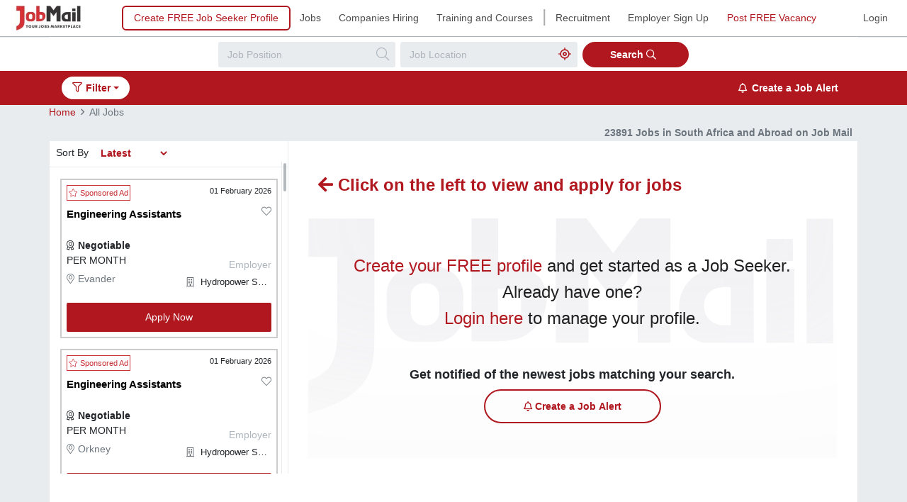

--- FILE ---
content_type: text/html; charset=utf-8
request_url: https://www.jobmail.co.za/jobs
body_size: 21725
content:
<!DOCTYPE html>
<html lang="en-ZA">

<head>
    <meta charset="utf-8" />
    <meta name="viewport" content="width=device-width, initial-scale=1, maximum-scale=1, minimum-scale=1, user-scalable=no, minimal-ui, viewport-fit=cover">
    <meta itemprop="name" content="Welcome to Job Mail">
    <meta name="apple-mobile-web-app-capable" content="yes">
    <meta name="author" content="Job Mail">
    <meta name="theme-color" content="#c4242a">

    <!-- Meta Test -->
    <meta name="twitter:card" content="summary" />
    <meta name="twitter:site" content="@jobmail" />
    <meta name="twitter:creator" content="@jobmail" />
    <meta name="twitter:url" content="https://www.jobmail.co.za/jobs" />
    <meta name="twitter:title" content=" View the latest jobs available in South Africa and abroad | Job Mail" />
    <meta name="twitter:description" content="View the latest jobs advertised on Job Mail in South Africa & abroad. Register your CV today and set up job alerts, so you dont miss out on job opportunities." />
    <meta name="twitter:image" content="https://www.jobmail.co.za/images/logo.jpg" />

    <!--  Essential META Tags -->
    <meta property="og:locale" content="en_ZA" />
    <meta property="og:title" content=" View the latest jobs available in South Africa and abroad | Job Mail">
    <meta property="og:site_name" content="Job Mail" />
    <meta property="og:type" content="website" />
    <meta property="og:image" content="https://www.jobmail.co.za/images/logo.jpg">
    <meta property="og:url" content="https://www.jobmail.co.za/jobs">
    <meta property="og:description" content="View the latest jobs advertised on Job Mail in South Africa & abroad. Register your CV today and set up job alerts, so you dont miss out on job opportunities." />

    <!--  Non-Essential, But Required for Analytics -->
    <meta property="fb:app_id" content="your_app_id" />
    <meta name="description" content="View the latest jobs advertised on Job Mail in South Africa & abroad. Register your CV today and set up job alerts, so you dont miss out on job opportunities.">

    <!-- Preload -->
    <link rel="preload" as="image" href="/images/logo.jpg">

    <!-- Bing Code -->
    <meta name="msvalidate.01" content="64631D90F41A4EBE62D84CD33440E683" />

    

    
        <script async src="https://securepubads.g.doubleclick.net/tag/js/gpt.js"></script>
        <script>
            window.googletag = window.googletag || {cmd: []};
            googletag.cmd.push(function() {
              googletag.defineSlot('/1003106/JobMail_Desktop_728x90_2', [728, 90], 'div-gpt-ad-1706081223198-0').addService(googletag.pubads());
              googletag.pubads().enableSingleRequest();
              googletag.pubads().setTargeting('Industry', '');
              googletag.pubads().setTargeting('Region', '');
              googletag.enableServices();
            });
        </script>
    

    

    
        <link rel="preload" href="/css/project.min.css?v=lIbMvZe7jymXlfD3DI9flAq8prt17x5SWvqvovyNdBs" as="style">
        <link rel="stylesheet" href="/css/project.min.css?v=lIbMvZe7jymXlfD3DI9flAq8prt17x5SWvqvovyNdBs" async="async">
    

    <title> View the latest jobs available in South Africa and abroad | Job Mail</title>

    <script async src="https://kit.fontawesome.com/6fa94c1057.js" crossorigin="anonymous"></script>


    <!-- Google Analytics -->
    <script type="text/plain" data-cookiecategory="analytics">
        (function (i, s, o, g, r, a, m) {
            i['GoogleAnalyticsObject'] = r; i[r] = i[r] || function () {
                (i[r].q = i[r].q || []).push(arguments)
            }, i[r].l = 1 * new Date(); a = s.createElement(o),
                m = s.getElementsByTagName(o)
                [0]; a.async = 1; a.src = g; m.parentNode.insertBefore(a, m)
        })(window, document, 'script', '//www.google-analytics.com/analytics.js', 'ga');
    </script>

    <!-- Google Tag Manager -->
    <script async="async">
        (function (w, d, s, l, i) {
            w[l] = w[l] || []; w[l].push({
                'gtm.start':
                    new Date().getTime(), event: 'gtm.js'
            }); var f = d.getElementsByTagName(s)[0],
                j = d.createElement(s), dl = l != 'dataLayer' ? '&l=' + l : ''; j.async = true; j.src =
                    'https://www.googletagmanager.com/gtm.js?id=' + i + dl; f.parentNode.insertBefore(j, f);
        })(window, document, 'script', 'dataLayer', 'GTM-TF2B8ST');
    </script>

    <!-- Global site tag (gtag.js) - Google Analytics -->
    <script async src="https://www.googletagmanager.com/gtag/js?id=UA-3573529-2" data-cookiecategory="analytics"></script>
    <script data-cookiecategory="analytics">
        window.dataLayer = window.dataLayer || [];
        function gtag() { dataLayer.push(arguments); }
        gtag('js', new Date());

        gtag('config', 'UA-3573529-2');
    </script>

    <!-- Canonical -->
    <link rel="canonical" href="https://www.jobmail.co.za/jobs"/>
    <link rel="next" href="https://www.jobmail.co.za/jobs/page2"/>
    

    <!-- Plugin CSS -->
    <link rel="preload" href="/css/OverlayScrollbars.min.css" as="style">
    <link rel="stylesheet" href="/css/OverlayScrollbars.min.css">


    <link rel="preload" href="https://fonts.googleapis.com/css?family=Open+Sans:400,700,800&display=swap" as="font" crossorigin>
    <link rel="preload" href="/js/jquery-3.4.0.min.js" as="script">
    <link rel="preload" href="/js/bootstrap.min.js" as="script">

    <link rel="apple-touch-icon" sizes="57x57" href="/favicons/apple-icon-57x57.png">
<link rel="apple-touch-icon" sizes="60x60" href="/favicons/apple-icon-60x60.png">
<link rel="apple-touch-icon" sizes="72x72" href="/favicons/apple-icon-72x72.png">
<link rel="apple-touch-icon" sizes="76x76" href="/favicons/apple-icon-76x76.png">
<link rel="apple-touch-icon" sizes="114x114" href="/favicons/apple-icon-114x114.png">
<link rel="apple-touch-icon" sizes="120x120" href="/favicons/apple-icon-120x120.png">
<link rel="apple-touch-icon" sizes="144x144" href="/favicons/apple-icon-144x144.png">
<link rel="apple-touch-icon" sizes="152x152" href="/favicons/apple-icon-152x152.png">
<link rel="apple-touch-icon" sizes="180x180" href="/favicons/apple-icon-180x180.png">
<link rel="icon" type="image/png" sizes="192x192" href="/favicons/android-icon-192x192.png">
<link rel="icon" type="image/png" sizes="32x32" href="/favicons/favicon-32x32.png">
<link rel="icon" type="image/png" sizes="96x96" href="/favicons/favicon-96x96.png">
<link rel="icon" type="image/png" sizes="16x16" href="/favicons/favicon-16x16.png">
<meta name="msapplication-TileColor" content="#ffffff">
<meta name="msapplication-TileImage" content="~/favicons/ms-icon-144x144.png">
<meta name="theme-color" content="#ffffff">
</head>

<body class="results setup-alerts">
    <!-- Google Tag Manager (noscript) -->
    <noscript>
        <iframe src="https://www.googletagmanager.com/ns.html?id=GTM-TF2B8ST" height="0" width="0" style="display:none;visibility:hidden"></iframe>
    </noscript>
    <!-- End Google Tag Manager (noscript) -->

    <div class="overlay"></div>
        
<nav class="navbar navbar-expand navbar-light bg-white fixed-top">
    <a class="navbar-brand" href="/">
        <picture>
            <source width="95" height="35" type="image/jpg" srcset="/images/logo.jpg" />
            <source width="95" height="35" type="image/webp" srcset="/images/logo.webp" />
            <img src="/images/logo.jpg" width="95" height="35" class="img-fluid ml-2" alt="Job Mail" title="Job Mail" loading="eager">
        </picture>
    </a>
    <button class="navbar-toggler" type="button" data-toggle="collapse" data-target="#navbarSupportedContent" aria-controls="navbarSupportedContent" aria-expanded="false" aria-label="Toggle navigation">
        <span class="navbar-toggler-icon"></span>
    </button>

    <div class="collapse navbar-collapse d-flex d-md-block flex-row-reverse flex-md-row" id="navbarSupportedContent">
        <ul class="navbar-nav ml-md-5">
                <li class="nav-item d-none nav-desktop hiring-button"><a class="btn btn-outline-primary" href="/register-your-profile-cv">Create FREE Job Seeker Profile</a></li>

            <li class="nav-item d-none nav-desktop"><a class="nav-link" href="/jobs">Jobs</a></li>
            <li class="nav-item d-none nav-desktop"><a class="nav-link" href="/companies-hiring">Companies Hiring</a></li>
            <li class="nav-item d-none nav-desktop"><a class="nav-link" href="/training-and-courses">Training and Courses</a></li>
            <li><span class="h3 nav-divider d-none">|</span></li>
            <li class="nav-item d-none nav-desktop"><a class="nav-link" href="/talent-in-action">Recruitment</a></li>
            <li class="nav-item d-none nav-desktop"><a class="nav-link" href="/premium-employer-information">Employer Sign Up</a></li>
            <li class="nav-item d-none nav-desktop"><a class="nav-link text-primary" href="/place-free-advert">Post FREE Vacancy</a></li>
            <li class="nav-item d-block nav-mobile"><a id="mobileSideNavShow" class="nav-link pb-0 ml-1" href="javascript:void(0)"><i class="far fa-bars"></i></a><span class="pl-2 text-secondary">Menu</span></li>
        </ul>
        <ul class="navbar-nav ml-auto">
                <li class="nav-item"><a class="nav-link" href="/jobseeker-home">Login</a></li>
        </ul>
    </div>
</nav>

<!--Mobile Side Navigation-->
<div id="sideNav" class="sidenav hide">
    <a href="javascript:void(0)" class="closebtn d-flex justify-content-end text-right" aria-label="Close Menu"><i class="far fa-times"></i></a>

        <a href="/register-your-profile-cv" class="text-primary"><i class="far fa-clipboard-list"></i> Create a FREE Job Seeker Profile</a>

    <a href="/jobs"><i class="far fa-search"></i> Jobs</a>
    <a href="/training-and-courses"><i class="far fa-user-graduate"></i> Training &amp; Courses</a>
    <a href="/companies-hiring"><i class="far fa-building"></i> Companies Hiring</a>
    <hr>
    <a class="nav-link" href="/talent-in-action"><i class="fas fa-users"></i>Recruitment</a>
    <a href="/premium-employer-information"><i class="fas fa-users-class"></i> Employer Sign Up</a>
    <a href="/place-free-advert" class="text-primary"><i class="fas fa-money-check-edit"></i> Post a FREE Vacancy</a>
    <a href="/register-as-employer"><i class="far fa-user-plus"></i> Employer/Recruiter Registration</a>
    <hr>


        <a href="/jobseeker-home" target="_blank"><i class="far fa-sign-in-alt"></i> Login</a>
</div>


    
<script type="application/ld+json" id='BreadcrumbList'>
    {"@context":"https://schema.org","@type":"BreadcrumbList","ItemListElement":[{"@type":"ListItem","Position":1,"Name":"Home","Item":"http://www.jobmail.co.za/"},{"@type":"ListItem","Position":2,"Name":"All Jobs","Item":"http://www.jobmail.co.za/jobs?sort=latest"}]}
</script>

    <div id="desktopContent" hidden>
        <!-- Results Search -->
        <div class="results-search">
            <div class="container">
                <form class="form-inline" id="resultSearchForm">
                    <div class="form-group">
                        <input type="text" class="form-control" id="jobPositionName" placeholder="Job Position">
                        <span class="search"></span>
                    </div>
    
                    <div class="form-group">
                        <input type="text" class="form-control" id="jobLocationName" placeholder="Job Location">
                        <span class="location"></span>
                    </div>
                    <button type="submit" class="btn btn-primary">Search <i class="far fa-search mr-2"></i></button>
                </form>
            </div>
        </div>
    
        <!-- Results Filters -->
        
<div class="results-filter overflow-hide">
    <div class="container">
        <div class="row">
            <div class="col-md-9 col-lg-9">
                <div class="search-jobs d-block d-md-none mb-3">
                    <!-- Search Form for Mobile -->
                    <form id="resultSearchFormMobile">
                        <div class="form-group">
                            <input type="text" class="form-control" id="JobPositionNameMobile" placeholder="Job Position">
                            <span class="search"></span>
                        </div>

                        <div class="form-group">
                            <input type="text" class="form-control" id="JobLocationNameMobile" placeholder="Job Location">
                            <span class="location"></span>
                        </div>
                        <button type="submit" class="btn btn-primary">Search <i class="far fa-search mr-2"></i></button>
                    </form>
                </div>
                <div class="filter-list">
                    <div class="dropdown filter-dropdown">
                        <button class="btn btn-link dropdown-toggle filter-options" type="button" id="filterDropdown" data-toggle="filter-dropdown" aria-haspopup="true" aria-expanded="false">
                            <i class="far fa-filter"></i> Filter
                        </button>
                        <div class="dropdown-menu hide" aria-labelledby="filterDropdown">
                            <div class="scrollbar">
                                <form action="" class="filter-your-search">
                                    <button id="closeDropdown" type="button" class="close" aria-label="Close">
                                        <span aria-hidden="true">&times;</span>
                                    </button>
                                    <p>Filter Your Search</p>


                                    <div class="filters-search-footer border-top-0 position-inherit">
                                        <div class="d-flex">
                                            <a href="javascript:void(0)" class="btn btn-primary applyFilter mx-1 mr-3" id="mobileApplyFilterButton">Apply Filter</a>
                                        </div>
                                    </div>

                                    <a href="javascript:void(0)" class="pl-3 font-weight-bold d-inline-block" id="clearAllFilters">Clear All Filters <i class="far fa-times-circle"></i></a>
                                    <ul class="list-group">
                                        <li class="list-group-item" id="regionFilter">
                                            <span class="list-group-item-title text-dark" id="regionTitle">Region/City/Suburb</span>
                                            <div class="list-group-item-selected" id="chosenRegion">
                                                <span class="badge badge-pill badge-secondary" id="chosenRegionDefault">All</span>
                                            </div>
                                            <span><i class="far fa-chevron-right"></i></span>
                                        </li>
                                        <li class="list-group-item" id="industryFilter">
                                            <span class="list-group-item-title text-dark" id="chosenIndustryTitle">Industry</span>
                                            <div class="list-group-item-selected" id="chosenIndustry">
                                                <span class="badge badge-pill badge-secondary" id="chosenIndustryDefault">All</span>
                                            </div>
                                            <span><i class="far fa-chevron-right"></i></span>
                                        </li>
                                        <li class="list-group-item" id="salaryRangeFilter">
                                            <span class="list-group-item-title text-dark" id="chosenSalaryRangeTitle">Salary Range</span>
                                            <div class="list-group-item-selected">
                                                <span class="badge badge-pill badge-secondary" id="chosenSalaryRange">Any</span>
                                            </div>
                                            <span><i class="far fa-chevron-right"></i></span>
                                        </li>
                                        <li class="list-group-item" id="salaryInfoFilter">
                                            <span class="list-group-item-title text-dark" id="chosenSalaryInfoTitle">Salary Information</span>
                                            <div class="list-group-item-selected" id="chosenSalaryInfo">
                                                <span class="badge badge-pill badge-secondary" id="chosenSalaryInfoDefault">None</span>
                                            </div>
                                            <span><i class="far fa-chevron-right"></i></span>
                                        </li>
                                        <li class="list-group-item" id="jobTypeFilter">
                                            <span class="list-group-item-title text-dark" id="chosenJobTypeTitle">Contract Type</span>
                                            <span class="badge badge-pill badge-secondary" id="chosenJobType">Any</span>
                                            <span><i class="far fa-chevron-right"></i></span>
                                        </li>
                                        <li class="list-group-item" id="posterTypeFilter">
                                            <span class="list-group-item-title text-dark" id="chosenPosterTypeTitle">Job Source</span>
                                            <span class="badge badge-pill badge-secondary" id="chosenPosterType">Any</span>
                                            <span><i class="far fa-chevron-right"></i></span>
                                        </li>
                                        <li class="list-group-item" id="datePostedFilter">
                                            <span class="list-group-item-title text-dark" id="chosenDatePostedTitle">Date Posted</span>
                                            <span class="badge badge-pill badge-secondary" id="chosenDatePosted">Any</span>
                                            <span><i class="far fa-chevron-right"></i></span>
                                        </li>
                                    </ul>

                                    <div class="form-group m-3 mb-4" id="saveFilter" hidden>
                                        <span><b>Save this Search Filter</b></span><a href="javascript:void(0)" onclick="CancelOrOpenSaveFilter(true, null)" class="float-right"><b>Cancel</b></a><br />
                                        <label for="filterName">Filter Name</label>
                                        <input class="form-control" name="filterName" id="filterName" placeholder="Name of Filter" value="">
                                        <div id="filterName-errors" style="display: none;">
                                            <span style="visibility: visible !important;" class="text-primary"></span>
                                        </div>
                                        <a href="javascript:void(0)" class="btn btn-outline-primary float-right ml-3 d-md-block mt-2" onclick="SaveSearchFilter(0)" id="saveApplyFilterButton">Save and Apply Filter</a>
                                    </div>


                                    <div id="applySaveOptions">
                                        <a href="javascript:void(0)" class="btn btn-primary float-right mr-3 d-none d-md-block applyFilter mt-4" id="desktopApplyFilterButton">Apply Filter</a>
                                    </div>

                                    <div class="filters-search-footer bottom-apply-filer">
                                        <div class="d-flex">

                                            <a href="javascript:void(0)" class="btn btn-primary applyFilter mx-1 mr-3" id="mobileApplyFilterButton">Apply Filter</a>
                                        </div>

                                    </div>

                                </form>

                                <!-- Results Page Filters -->
                                <div class="filters-refine hide">
    <div class="filters-refine-header">
        <div class="filters-refine-back">
            <a id="filtersBack" href="javascript:void(0)"><i class="far fa-chevron-left"></i> Back</a>
             <div class="float-right d-md-none" id="filter-refine-mobile-options">
                <a href="javascript:void(0)" class="text-primary mr-2 cancelRefineFilters">Cancel</a>
                <a href="javascript:void(0)" class="text-primary applyFilters">Apply Filter</a>
            </div>
        </div>
    </div>
    <div class="filters-refine-body selectedfilterclass">
        <form action="" class="">
            <span class="list-group-item-title text-dark" id="filterHeader"></span>

            <ul class="list-group list-group-industry-items mt-4" id="searchFilter" hidden>
                <li class="list-group-item">
                    <span><i>Click and Apply a filter in order to Edit it.</i></span>
                </li>
            </ul>

            <ul class="list-group list-group-industry-items" id="industry" hidden>
                <li class="list-group-item" id="allIndustries">
                    <div class="checkbox abc-checkbox abc-checkbox-danger">
                        <input id="company-check" type="checkbox" class="styled">
                        <label for="company-check">All Industries</label>
                    </div>
                </li>
                <div id="industryItems"></div>
            </ul>

            <ul class="list-group list-group-industry-items" id="region" hidden>
                <li class="list-group-item" id="allRegions">
                    <div class="checkbox abc-checkbox abc-checkbox-danger">
                        <input id="region-check" type="checkbox" class="styled">
                        <label for="region-check">All Regions</label>
                    </div>
                </li>
                <div id="regionItems"></div>
            </ul>

            <ul class="list-group list-group-closing-items" id="skills" hidden>
                <li class="list-group-item">C++</li>
                <li class="list-group-item">C#</li>
                <li class="list-group-item">Java</li>
                <li class="list-group-item">.Net</li>
            </ul>

            <ul class="list-group list-group-checkbox-items" id="jobType" hidden>
                <li class="list-group-item">
                    <div class="form-check abc-radio abc-radio-primary">
                        <input class="form-check-input" type="radio" name="types" id="radioAnyJobType" value="optionAnyJobType">
                        <label class="form-check-label" for="radioAnyJobType">Any</label>
                    </div>
                </li>
                <li class="list-group-item" id="contractType">
                    <div class="form-check abc-radio abc-radio-primary">
                        <input class="form-check-input" type="radio" name="types" id="radioContractJobType" value="optionContractJobType">
                        <label class="form-check-label" for="radioContractJobType">Contract</label>
                    </div>
                </li>
                <li class="list-group-item" id="fullTimeType">
                    <div class="form-check abc-radio abc-radio-primary">
                        <input class="form-check-input" type="radio" name="types" id="radioFulltimeJobType" value="optionFulltimeJobType">
                        <label class="form-check-label" for="radioFulltimeJobType">Full Time</label>
                    </div>
                </li>
                <li class="list-group-item" id="partTimeType">
                    <div class="form-check abc-radio abc-radio-primary">
                        <input class="form-check-input" type="radio" name="types" id="radioParttimeJobType" value="optionParttimeJobType">
                        <label class="form-check-label" for="radioParttimeJobType">Part Time</label>
                    </div>
                </li>
            </ul>

            <ul class="list-group list-group-badge-items" id="radius" hidden>
                <li class="list-group-item">
                    <span class="active">Any Distance</span>
                    <span class="">5 km</span>
                    <span class="">10 km</span>
                    <span class="">20 km</span>
                    <span class="">30 km</span>
                    <span class="">40 km</span>
                    <span class="">100 km</span>
                    <span class="">100+ km</span>
                </li>
            </ul>

            <ul class="list-group list-group-checkbox-items" id="posterType" hidden>
                <li class="list-group-item">
                    <div class="form-check abc-radio abc-radio-primary">
                        <input class="form-check-input" type="radio" name="posters" id="radioAnyPoster" value="optionAnyPoster">
                        <label class="form-check-label" for="radioAnyPoster">Any</label>
                    </div>
                </li>
                <li class="list-group-item" id="companyPoster">
                    <div class="form-check abc-radio abc-radio-primary">
                        <input class="form-check-input" type="radio" name="posters" id="radioCompanyPoster" value="optionCompanyPoster">
                        <label class="form-check-label" for="radioCompanyPoster">Companies</label>
                    </div>
                </li>
                <li class="list-group-item" id="recruiterPoster">
                    <div class="form-check abc-radio abc-radio-primary">
                        <input class="form-check-input" type="radio" name="posters" id="radioRecruiterPoster" value="optionRecruiterPoster">
                        <label class="form-check-label" for="radioRecruiterPoster">Recruiters</label>
                    </div>
                </li>
            </ul>

            <ul class="list-group list-group-checkbox-items" id="salaryRange" hidden>
               <li class="list-group-item">
                    <div class="form-check abc-radio abc-radio-primary">
                        <input class="form-check-input" type="radio" name="salaryRanges" id="radioSalaryRangeAny" value="optionSalaryRangeAny">
                        <label class="form-check-label" for="radioSalaryRangeAny">Any</label>
                    </div>
                </li>
                <li class="list-group-item" id="salaryRangeOne" style="display:block">
                    <div class="form-check abc-radio abc-radio-primary">
                        <input class="form-check-input" type="radio" name="salaryRanges" id="radioSalaryRangeOne" value="optionSalaryRangeOne">
                        <label class="form-check-label" for="radioSalaryRangeOne">R0 - R50000</label>
                    </div>
                    <span class="badge badge-values" id="rangeOneCount"></span>
                </li>
                <li class="list-group-item" id="salaryRangeTwo" style="display:block">
                    <div class="form-check abc-radio abc-radio-primary">
                        <input class="form-check-input" type="radio" name="salaryRanges" id="radioSalaryRangeTwo" value="optionSalaryRangeTwo">
                        <label class="form-check-label" for="radioSalaryRangeTwo">R50000 - R100000</label>
                    </div>
                    <span class="badge badge-values" id="rangeTwoCount"></span>
                </li>
                <li class="list-group-item" id="salaryRangeThree">
                    <div class="form-check abc-radio abc-radio-primary">
                        <input class="form-check-input" type="radio" name="salaryRanges" id="radioSalaryRangeThree" value="optionSalaryRangeThree">
                        <label class="form-check-label" for="radioSalaryRangeThree">R100000 - R200000</label>
                    </div>
                    <span class="badge badge-values" id="rangeThreeCount"></span>
                </li>
                <li class="list-group-item" id="salaryRangeFour">
                    <div class="form-check abc-radio abc-radio-primary">
                        <input class="form-check-input" type="radio" name="salaryRanges" id="radioSalaryRangeFour" value="optionSalaryRangeFour">
                        <label class="form-check-label" for="radioSalaryRangeFour">R200000 - R300000</label>
                    </div>
                    <span class="badge badge-values" id="rangeFourCount"></span>
                </li>
                 <li class="list-group-item" id="salaryRangeFive">
                    <div class="form-check abc-radio abc-radio-primary">
                        <input class="form-check-input" type="radio" name="salaryRanges" id="radioSalaryRangeFive" value="optionSalaryRangeFive">
                        <label class="form-check-label" for="radioSalaryRangeFive">R300000+</label>
                    </div>
                    <span class="badge badge-values" id="rangeFiveCount"></span>
                </li>
            </ul>

            <ul class="list-group list-group-checkbox-items" id="salaryInfo" hidden>
                <li class="list-group-item" id="salaryInfoList-none">
                    <div class="checkbox abc-checkbox abc-checkbox-danger">
                        <input id="salaryInfoDefault" type="checkbox" class="styled" checked="checked">
                        <label for="salaryInfoDefault">None</label>
                    </div>
                </li>
                <div id="salaryInfoOptions"></div>
            </ul>

            <ul class="list-group list-group-checkbox-items" id="datePosted" hidden>
                <li class="list-group-item">
                    <div class="form-check abc-radio abc-radio-primary">
                        <input class="form-check-input" type="radio" name="dates" id="radioAnyDatePosted" value="optionAnyDatePosted">
                        <label class="form-check-label" for="radioAnyDatePosted">Any</label>
                    </div>
                </li>
                <li class="list-group-item" id="twoDatePosted">
                    <div class="form-check abc-radio abc-radio-primary">
                        <input class="form-check-input" type="radio" name="dates" id="radio2DatePosted" value="option2DatePosted">
                        <label class="form-check-label" for="radio2DatePosted">2 Days</label>
                    </div>
                </li>
                <li class="list-group-item" id="sevenDatePosted">
                    <div class="form-check abc-radio abc-radio-primary">
                        <input class="form-check-input" type="radio" name="dates" id="radio7DatePosted" value="option7DatePosted">
                        <label class="form-check-label" for="radio7DatePosted">7 Days</label>
                    </div>
                </li>
                <li class="list-group-item" id="fourteenDatePosted">
                    <div class="form-check abc-radio abc-radio-primary">
                        <input class="form-check-input" type="radio" name="dates" id="radio14DatePosted" value="option14DatePosted">
                        <label class="form-check-label" for="radio14DatePosted">14 Days</label>
                    </div>
                </li>
            </ul>
        </form>
    </div>
    <div class="filters-refine-footer">
        <a href="javascript:void(0)" class="cancelRefineFilters">Cancel</a>
        <a href="javascript:void(0)" class="font-weight-bold applyFilters">Apply Filter</a>
    </div>
</div>



                                <div class="filters-refine-secondary hide">
    <div class="filters-refine-header">
        <div class="filters-refine-back">
            <a id="filtersBackSubIndustry" href="javascript:void(0)" hidden><i class="fas fa-chevron-left"></i> Back</a>
            <a id="filtersBackRegionTwo" href="javascript:void(0)" hidden><i class="fas fa-chevron-left"></i> Back</a>
            <a id="filtersBackRegionThree" href="javascript:void(0)" hidden><i class="fas fa-chevron-left"></i> Back</a>
            <a id="filtersBackRegionFour" href="javascript:void(0)" hidden><i class="fas fa-chevron-left"></i> Back</a>

            <div class="float-right d-md-none" id="headerSubIndustry" hidden>
                <a href="javascript:void(0)" class="text-primary mr-2 cancelRefineIndustryFilters">Cancel</a>
                <a href="javascript:void(0)" class="text-primary applyIndustryFilter">Apply Filter</a>
            </div>
            <div class="float-right d-md-none" id="headerRegionTwo" hidden>
                <a href="javascript:void(0)" class="text-primary mr-2 cancelRefineRegionTwo">Cancel</a>
                <a href="javascript:void(0)" class="text-primary applyRegionTwoFilter">Apply Filter</a>
            </div>
            <div class="float-right d-md-none" id="headerRegionThree" hidden>
                <a href="javascript:void(0)" class="text-primary mr-2 cancelRefineRegionThree">Cancel</a>
                <a href="javascript:void(0)" class="text-primary applyRegionThreeFilter">Apply Filter</a>
            </div>
            <div class="float-right d-md-none" id="headerRegionFour" hidden>
                <a href="javascript:void(0)" class="text-primary mr-2 cancelRefineRegionFour">Cancel</a>
                <a href="javascript:void(0)" class="text-primary applyRegionFourFilter">Apply Filter</a>
            </div>
        </div>
    </div>
    <div class="filters-refine-body selectedfilterclass">
        <div id="subIndustries" hidden>
            <span class="filters-refine-body-title">Industry</span>
            <form action="" class="">

                <span class="list-group-title" id="mainIndustryName"></span>

                <ul class="list-group list-group-checkbox-items">
                    <li class="list-group-item">
                        <div class="checkbox abc-checkbox abc-checkbox-danger">
                            <input id="allSubIndustries" type="checkbox" class="styled">
                            <label for="allSubIndustries">All</label>
                        </div>
                    </li>
                </ul>
                <div id="secondaryIndustries">
                </div>
            </form>
        </div>

        <div id="levelTwoSubRegions" hidden>
            <span class="filters-refine-body-title">Province</span>
            <form action="" class="">
                <span class="list-group-title" id="countryName"></span>
                <div id="provinces">
                </div>
            </form>
        </div>

        <div id="levelThreeSubRegions" hidden>
            <span class="filters-refine-body-title">City</span>
            <form action="" class="">
                <span class="list-group-title" id="provinceName"></span>

                <ul class="list-group list-group-industry-items">
                    <li class="list-group-item" id="allCitiesGroup">
                        <div class="checkbox abc-checkbox abc-checkbox-danger">
                            <input id="allCities" type="checkbox" class="styled">
                            <label for="allCities">All</label>
                        </div>
                    </li>
                </ul>
                <div id="cities">
                </div>
            </form>
        </div>

        <div id="levelFourSubRegions" hidden>
            <span class="filters-refine-body-title">Suburb</span>
            <form action="" class="">
                <span class="list-group-title" id="cityName"></span>

                <ul class="list-group list-group-industry-items">
                    <li class="list-group-item" id="allSuburbsGroup">
                        <div class="checkbox abc-checkbox abc-checkbox-danger">
                            <input id="allSuburbs" type="checkbox" class="styled">
                            <label for="allSuburbs">All</label>
                        </div>
                    </li>
                </ul>
                <div id="suburbs">
                </div>
            </form>
        </div>
    </div>
    <div class="filters-refine-footer">
        <div id="footerSubIndustry" hidden>
            <a href="javascript:void(0)" class="cancelRefineIndustryFilters">Cancel</a>
            <a href="javascript:void(0)" class="font-weight-bold applyIndustryFilter">Apply Filter</a>
        </div>
        <div id="footerRegionTwo" hidden>
            <a href="javascript:void(0)" class="cancelRefineRegionTwo">Cancel</a>
            <a href="javascript:void(0)" class="font-weight-bold applyRegionTwoFilter">Apply Filter</a>
        </div>
        <div id="footerRegionThree" hidden>
            <a href="javascript:void(0)" class="cancelRefineRegionThree">Cancel</a>
            <a href="javascript:void(0)" class="font-weight-bold applyRegionThreeFilter">Apply Filter</a>
        </div>
        <div id="footerRegionFour" hidden>
            <a href="javascript:void(0)" class="cancelRefineRegionFour">Cancel</a>
            <a href="javascript:void(0)" class="font-weight-bold applyRegionFourFilter">Apply Filter</a>
        </div>
    </div>
</div>




                            </div>
                        </div>
                    </div>
                    <div class="filter-list-items">

                        <span class="badge badge-pill badge-primary" id="radiusFilterBadge" hidden>
                            <span id="radiusFilterBadgeTitle"></span>
                            <span></span>
                            <i class="far fa-times-circle"></i>
                        </span>

                        <span class="badge badge-pill badge-primary" id="jobPosterFilterBadge" hidden>
                            <span id="jobPosterFilterBadgeTitle" class="d-inline-block pt-1"></span>
                            <span></span>
                            <i class="far fa-times-circle"></i>
                        </span>

                        <span class="badge badge-pill badge-primary" hidden>
                            <span id="skillsFilterBadge"></span>
                            <span>+2 more</span>
                            <i class="far fa-times-circle"></i>
                        </span>

                        <span class="badge badge-pill badge-primary" id="industryFilterBadge" hidden>
                        </span>

                        <span class="badge badge-pill badge-primary" id="regionFilterBadge" hidden>
                        </span>

                        <span class="badge badge-pill badge-primary" id="adTitleFilterBadge" hidden>
                            <span id="adTitleFilterBadgeTitle" class="d-inline-block pt-1"></span>
                            <span></span>
                            <i class="far fa-times-circle"></i>
                        </span>

                        <span class="badge badge-pill badge-primary" id="salaryRangeFilterBadge" hidden>
                            <span id="salaryRangeFilterBadgeTitle" class="d-inline-block pt-1"></span>
                            <span></span>
                            <i class="far fa-times-circle"></i>
                        </span>

                        <span class="badge badge-pill badge-primary" id="salaryInfoFilterBadge" hidden>
                        </span>

                        <span class="badge badge-pill badge-primary" id="jobTypeFilterBadge" hidden>
                            <span id="jobTypeFilterBadgeTitle" class="d-inline-block pt-1"></span>
                            <span></span>
                            <i class="far fa-times-circle"></i>
                        </span>

                        <span class="badge badge-pill badge-primary" id="datePostedFilterBadge" hidden>
                            <span id="datePostedFilterBadgeTitle" class="d-inline-block pt-1"></span>
                            <span></span>
                            <i class="far fa-times-circle"></i>
                        </span>

                        <span class="badge badge-pill badge-primary" id="keywordFilterBadge" hidden>
                            <span id="keywordFilterBadgeTitle" class="d-inline-block pt-1"></span>
                            <span></span>
                            <i class="far fa-times-circle"></i>
                        </span>

                        <span class="badge badge-pill badge-primary" id="clearAllFilterBadge" hidden>
                            <span class="d-inline-block pt-1"> Clear All Filters</span>
                            <span></span>
                            <i class="far fa-times-circle"></i>
                        </span>
                    </div>
                </div>
            </div>
            <div class="col-md-3 col-lg-3 text-right d-none d-md-block">
                <button type="button" class="btn btn-link-light text-right" id="TopLeftSearchCriteriaAlert" onclick="" data-toggle="modal" data-target="#createAlertModal"><i class="far fa-bell mr-2"></i>Create a Job Alert</button>
            </div>
        </div>
    </div>
</div>

    
        <div class="results-content">
            <div id="filterOverlay" class="filter-overlay hide"></div>
    
            <!-- Results -->
            <div class="results-breadcrumbs">
                <div class="container p-0">
                    <div class="row">
                        <nav aria-label="breadcrumb">
                            <ol class="breadcrumb mb-0" id="breadcrumbs">
                                        <li class="breadcrumb-item"><a href="http://www.jobmail.co.za/">Home</a></li>
                                        <li class="breadcrumb-item active"><a>All Jobs</a></li>
                            </ol>
                        </nav>
                            <!-- H1-SEO / H2-SEO For Desktop -->
                                    <div class="col d-none d-md-block text-right my-auto">
                                        <h1 class="h6 mb-1 d-md-block pr-2">23891 Jobs in South Africa and Abroad on Job Mail</h1>
                                    </div>
                    </div>
                </div>
            </div>
    
            <!-- Results Left Sidebar Results -->
            <div class="container results-page">
                <!-- Left Column -->
                <aside class="scrollable mt-3" id="leftSideContent">
                    <div class="scrollbar">
                        <hr class="d-block d-md-none">
                        <div class="row pb-4 d-block d-md-none clearfix">
                            <div class="col">
                                <nav aria-label="breadcrumb">
                                    <ol class="breadcrumb mb-0" id="breadcrumbs">
                                                <li class="breadcrumb-item"><a href="http://www.jobmail.co.za/">Home</a></li>
                                                <li class="breadcrumb-item active"><a>All Jobs</a></li>
                                    </ol>
                                </nav>
                            </div>
                        </div>
    
                        <!-- H1-SEO For Mobile -->
    
                        <div class="sort text-right text-md-left">
                            <div class="sort-fixed">
                                <span>Sort By</span><select class="btn btn-link dropdown-toggle" name="sortJobs" id="sortJobs">
                                    <option value="latest">Latest</option>
                                    <option value="relevance">Relevance</option>
                                </select>
                            </div>
                        </div>
    
                        <div class="results-container tab mb-4" id="results">
                                    <div class="results-item tablinks" onclick="openJob(event,7414044);" id="results-item-7414044">
                                        <div class="flex-container">
                                            <div>
                                                        <div class="status sponsored"></div>
                                            </div>

                                            <div>
                                                <div class="job-posted">01 February 2026</div>
                                            </div>
                                        </div>

                                        <div class="flex-container">
                                            
                                            <div style="width: 90%;">
                                                <!-- H3-SEO -->
                                                <a class="tablinks" id="jobDetailUrl-7414044" href="/jobs/engineering/mining-engineering/evander/engineering-assistants-id-7414044">
                                                    <h3>Engineering Assistants </h3>
                                                </a>
                                            </div>

                                            
                                            <div>
                                                        <a data-toggle="modal" data-id="saveInList-7414044" onclick="OpenCheckMailDesktop('saveInList-7414044')"><span class="save" id="saveInList-7414044"></span></a>
                                            </div>
                                        </div>

                                        
                                        <div>
                                            <div class="flex-container">
                                                <div>
                                                            <div class="job-info"><b>Negotiable</b></div>
                                                            <div>PER MONTH</div>
                                                </div>
                                            </div>

                                            <div class="flex-container">
                                                
                                                    <div class="job-location">Evander</div>

                                                <div style="margin-top: -20px">
                                                        <div class="resault-company-name">
                                                            <span class="c-title">Employer</span>
                                                            <span class="company">
                                                                Hydropower Systems
                                                            </span>
                                                        </div>
                                                </div>
                                            </div>
                                        </div>
                                        

                                            <div class="resultItem-apply-button-container">
                                                <a class="resultItem-apply-button" onclick="OpenCheckMailDesktop(&#x27;apply-7414044&#x27;);">Apply Now</a>
                                            </div>
                                    </div>
                                    <div class="results-item tablinks" onclick="openJob(event,7414046);" id="results-item-7414046">
                                        <div class="flex-container">
                                            <div>
                                                        <div class="status sponsored"></div>
                                            </div>

                                            <div>
                                                <div class="job-posted">01 February 2026</div>
                                            </div>
                                        </div>

                                        <div class="flex-container">
                                            
                                            <div style="width: 90%;">
                                                <!-- H3-SEO -->
                                                <a class="tablinks" id="jobDetailUrl-7414046" href="/jobs/engineering/mining-engineering/orkney/engineering-assistants-id-7414046">
                                                    <h3>Engineering Assistants </h3>
                                                </a>
                                            </div>

                                            
                                            <div>
                                                        <a data-toggle="modal" data-id="saveInList-7414046" onclick="OpenCheckMailDesktop('saveInList-7414046')"><span class="save" id="saveInList-7414046"></span></a>
                                            </div>
                                        </div>

                                        
                                        <div>
                                            <div class="flex-container">
                                                <div>
                                                            <div class="job-info"><b>Negotiable</b></div>
                                                            <div>PER MONTH</div>
                                                </div>
                                            </div>

                                            <div class="flex-container">
                                                
                                                    <div class="job-location">Orkney</div>

                                                <div style="margin-top: -20px">
                                                        <div class="resault-company-name">
                                                            <span class="c-title">Employer</span>
                                                            <span class="company">
                                                                Hydropower Systems
                                                            </span>
                                                        </div>
                                                </div>
                                            </div>
                                        </div>
                                        

                                            <div class="resultItem-apply-button-container">
                                                <a class="resultItem-apply-button" onclick="OpenCheckMailDesktop(&#x27;apply-7414046&#x27;);">Apply Now</a>
                                            </div>
                                    </div>
                                    <div class="results-item tablinks" onclick="openJob(event,7414048);" id="results-item-7414048">
                                        <div class="flex-container">
                                            <div>
                                                        <div class="status sponsored"></div>
                                            </div>

                                            <div>
                                                <div class="job-posted">01 February 2026</div>
                                            </div>
                                        </div>

                                        <div class="flex-container">
                                            
                                            <div style="width: 90%;">
                                                <!-- H3-SEO -->
                                                <a class="tablinks" id="jobDetailUrl-7414048" href="/jobs/engineering/mining-engineering/rustenburg/engineering-assistants-id-7414048">
                                                    <h3>Engineering Assistants </h3>
                                                </a>
                                            </div>

                                            
                                            <div>
                                                        <a data-toggle="modal" data-id="saveInList-7414048" onclick="OpenCheckMailDesktop('saveInList-7414048')"><span class="save" id="saveInList-7414048"></span></a>
                                            </div>
                                        </div>

                                        
                                        <div>
                                            <div class="flex-container">
                                                <div>
                                                            <div class="job-info"><b>Negotiable</b></div>
                                                            <div>PER MONTH</div>
                                                </div>
                                            </div>

                                            <div class="flex-container">
                                                
                                                    <div class="job-location">Rustenburg</div>

                                                <div style="margin-top: -20px">
                                                        <div class="resault-company-name">
                                                            <span class="c-title">Employer</span>
                                                            <span class="company">
                                                                Hydropower Systems
                                                            </span>
                                                        </div>
                                                </div>
                                            </div>
                                        </div>
                                        

                                            <div class="resultItem-apply-button-container">
                                                <a class="resultItem-apply-button" onclick="OpenCheckMailDesktop(&#x27;apply-7414048&#x27;);">Apply Now</a>
                                            </div>
                                    </div>
                                    <div class="results-item tablinks" onclick="openJob(event,7414050);" id="results-item-7414050">
                                        <div class="flex-container">
                                            <div>
                                                        <div class="status sponsored"></div>
                                            </div>

                                            <div>
                                                <div class="job-posted">01 February 2026</div>
                                            </div>
                                        </div>

                                        <div class="flex-container">
                                            
                                            <div style="width: 90%;">
                                                <!-- H3-SEO -->
                                                <a class="tablinks" id="jobDetailUrl-7414050" href="/jobs/engineering/mining-engineering/free-state/engineering-assistants-id-7414050">
                                                    <h3>Engineering Assistants </h3>
                                                </a>
                                            </div>

                                            
                                            <div>
                                                        <a data-toggle="modal" data-id="saveInList-7414050" onclick="OpenCheckMailDesktop('saveInList-7414050')"><span class="save" id="saveInList-7414050"></span></a>
                                            </div>
                                        </div>

                                        
                                        <div>
                                            <div class="flex-container">
                                                <div>
                                                            <div class="job-info"><b>Negotiable</b></div>
                                                            <div>PER MONTH</div>
                                                </div>
                                            </div>

                                            <div class="flex-container">
                                                
                                                    <div class="job-location">Free State</div>

                                                <div style="margin-top: -20px">
                                                        <div class="resault-company-name">
                                                            <span class="c-title">Employer</span>
                                                            <span class="company">
                                                                Hydropower Systems
                                                            </span>
                                                        </div>
                                                </div>
                                            </div>
                                        </div>
                                        

                                            <div class="resultItem-apply-button-container">
                                                <a class="resultItem-apply-button" onclick="OpenCheckMailDesktop(&#x27;apply-7414050&#x27;);">Apply Now</a>
                                            </div>
                                    </div>
                                    <div class="results-item tablinks" onclick="openJob(event,7414052);" id="results-item-7414052">
                                        <div class="flex-container">
                                            <div>
                                                        <div class="status sponsored"></div>
                                            </div>

                                            <div>
                                                <div class="job-posted">01 February 2026</div>
                                            </div>
                                        </div>

                                        <div class="flex-container">
                                            
                                            <div style="width: 90%;">
                                                <!-- H3-SEO -->
                                                <a class="tablinks" id="jobDetailUrl-7414052" href="/jobs/engineering/mining-engineering/north-west/engineering-assistants-id-7414052">
                                                    <h3>Engineering Assistants </h3>
                                                </a>
                                            </div>

                                            
                                            <div>
                                                        <a data-toggle="modal" data-id="saveInList-7414052" onclick="OpenCheckMailDesktop('saveInList-7414052')"><span class="save" id="saveInList-7414052"></span></a>
                                            </div>
                                        </div>

                                        
                                        <div>
                                            <div class="flex-container">
                                                <div>
                                                            <div class="job-info"><b>Negotiable</b></div>
                                                            <div>PER MONTH</div>
                                                </div>
                                            </div>

                                            <div class="flex-container">
                                                
                                                    <div class="job-location">North West</div>

                                                <div style="margin-top: -20px">
                                                        <div class="resault-company-name">
                                                            <span class="c-title">Employer</span>
                                                            <span class="company">
                                                                Hydropower Systems
                                                            </span>
                                                        </div>
                                                </div>
                                            </div>
                                        </div>
                                        

                                            <div class="resultItem-apply-button-container">
                                                <a class="resultItem-apply-button" onclick="OpenCheckMailDesktop(&#x27;apply-7414052&#x27;);">Apply Now</a>
                                            </div>
                                    </div>
                                    <div class="results-item tablinks" onclick="openJob(event,7414054);" id="results-item-7414054">
                                        <div class="flex-container">
                                            <div>
                                                        <div class="status sponsored"></div>
                                            </div>

                                            <div>
                                                <div class="job-posted">01 February 2026</div>
                                            </div>
                                        </div>

                                        <div class="flex-container">
                                            
                                            <div style="width: 90%;">
                                                <!-- H3-SEO -->
                                                <a class="tablinks" id="jobDetailUrl-7414054" href="/jobs/engineering/mining-engineering/mpumalanga/engineering-assistants-id-7414054">
                                                    <h3>Engineering Assistants </h3>
                                                </a>
                                            </div>

                                            
                                            <div>
                                                        <a data-toggle="modal" data-id="saveInList-7414054" onclick="OpenCheckMailDesktop('saveInList-7414054')"><span class="save" id="saveInList-7414054"></span></a>
                                            </div>
                                        </div>

                                        
                                        <div>
                                            <div class="flex-container">
                                                <div>
                                                            <div class="job-info"><b>Negotiable</b></div>
                                                            <div>PER MONTH</div>
                                                </div>
                                            </div>

                                            <div class="flex-container">
                                                
                                                    <div class="job-location">Mpumalanga</div>

                                                <div style="margin-top: -20px">
                                                        <div class="resault-company-name">
                                                            <span class="c-title">Employer</span>
                                                            <span class="company">
                                                                Hydropower Systems
                                                            </span>
                                                        </div>
                                                </div>
                                            </div>
                                        </div>
                                        

                                            <div class="resultItem-apply-button-container">
                                                <a class="resultItem-apply-button" onclick="OpenCheckMailDesktop(&#x27;apply-7414054&#x27;);">Apply Now</a>
                                            </div>
                                    </div>
                                    <div class="results-item tablinks" onclick="openJob(event,7414030);" id="results-item-7414030">
                                        <div class="flex-container">
                                            <div>
                                                        <div class="status sponsored"></div>
                                            </div>

                                            <div>
                                                <div class="job-posted">01 February 2026</div>
                                            </div>
                                        </div>

                                        <div class="flex-container">
                                            
                                            <div style="width: 90%;">
                                                <!-- H3-SEO -->
                                                <a class="tablinks" id="jobDetailUrl-7414030" href="/jobs/building-construction-mining/other-building-construction-mining/africa/long-hole-rig-operators-id-7414030">
                                                    <h3>Long Hole Rig Operators </h3>
                                                </a>
                                            </div>

                                            
                                            <div>
                                                        <a data-toggle="modal" data-id="saveInList-7414030" onclick="OpenCheckMailDesktop('saveInList-7414030')"><span class="save" id="saveInList-7414030"></span></a>
                                            </div>
                                        </div>

                                        
                                        <div>
                                            <div class="flex-container">
                                                <div>
                                                            <div class="job-info"><b>Market Related</b></div>
                                                            <div>PER MONTH</div>
                                                </div>
                                            </div>

                                            <div class="flex-container">
                                                
                                                    <div class="job-location">Africa</div>

                                                <div style="margin-top: -20px">
                                                        <div class="resault-company-name">
                                                            <span class="c-title">Employer</span>
                                                            <span class="company">
                                                                Hydropower Systems
                                                            </span>
                                                        </div>
                                                </div>
                                            </div>
                                        </div>
                                        

                                            <div class="resultItem-apply-button-container">
                                                <a class="resultItem-apply-button" onclick="OpenCheckMailDesktop(&#x27;apply-7414030&#x27;);">Apply Now</a>
                                            </div>
                                    </div>
                                    <div class="results-item tablinks" onclick="openJob(event,7414032);" id="results-item-7414032">
                                        <div class="flex-container">
                                            <div>
                                                        <div class="status sponsored"></div>
                                            </div>

                                            <div>
                                                <div class="job-posted">01 February 2026</div>
                                            </div>
                                        </div>

                                        <div class="flex-container">
                                            
                                            <div style="width: 90%;">
                                                <!-- H3-SEO -->
                                                <a class="tablinks" id="jobDetailUrl-7414032" href="/jobs/building-construction-mining/other-building-construction-mining/rustenburg/long-hole-rig-operators-id-7414032">
                                                    <h3>Long Hole Rig Operators </h3>
                                                </a>
                                            </div>

                                            
                                            <div>
                                                        <a data-toggle="modal" data-id="saveInList-7414032" onclick="OpenCheckMailDesktop('saveInList-7414032')"><span class="save" id="saveInList-7414032"></span></a>
                                            </div>
                                        </div>

                                        
                                        <div>
                                            <div class="flex-container">
                                                <div>
                                                            <div class="job-info"><b>Market Related</b></div>
                                                            <div>PER MONTH</div>
                                                </div>
                                            </div>

                                            <div class="flex-container">
                                                
                                                    <div class="job-location">Rustenburg</div>

                                                <div style="margin-top: -20px">
                                                        <div class="resault-company-name">
                                                            <span class="c-title">Employer</span>
                                                            <span class="company">
                                                                Hydropower Systems
                                                            </span>
                                                        </div>
                                                </div>
                                            </div>
                                        </div>
                                        

                                            <div class="resultItem-apply-button-container">
                                                <a class="resultItem-apply-button" onclick="OpenCheckMailDesktop(&#x27;apply-7414032&#x27;);">Apply Now</a>
                                            </div>
                                    </div>
                                    <div class="results-item tablinks" onclick="openJob(event,7414034);" id="results-item-7414034">
                                        <div class="flex-container">
                                            <div>
                                                        <div class="status sponsored"></div>
                                            </div>

                                            <div>
                                                <div class="job-posted">01 February 2026</div>
                                            </div>
                                        </div>

                                        <div class="flex-container">
                                            
                                            <div style="width: 90%;">
                                                <!-- H3-SEO -->
                                                <a class="tablinks" id="jobDetailUrl-7414034" href="/jobs/building-construction-mining/other-building-construction-mining/carletonville/long-hole-rig-operators-id-7414034">
                                                    <h3>Long Hole Rig Operators </h3>
                                                </a>
                                            </div>

                                            
                                            <div>
                                                        <a data-toggle="modal" data-id="saveInList-7414034" onclick="OpenCheckMailDesktop('saveInList-7414034')"><span class="save" id="saveInList-7414034"></span></a>
                                            </div>
                                        </div>

                                        
                                        <div>
                                            <div class="flex-container">
                                                <div>
                                                            <div class="job-info"><b>Market Related</b></div>
                                                            <div>PER MONTH</div>
                                                </div>
                                            </div>

                                            <div class="flex-container">
                                                
                                                    <div class="job-location">Carletonville</div>

                                                <div style="margin-top: -20px">
                                                        <div class="resault-company-name">
                                                            <span class="c-title">Employer</span>
                                                            <span class="company">
                                                                Hydropower Systems
                                                            </span>
                                                        </div>
                                                </div>
                                            </div>
                                        </div>
                                        

                                            <div class="resultItem-apply-button-container">
                                                <a class="resultItem-apply-button" onclick="OpenCheckMailDesktop(&#x27;apply-7414034&#x27;);">Apply Now</a>
                                            </div>
                                    </div>
                                    <div class="results-item tablinks" onclick="openJob(event,7414036);" id="results-item-7414036">
                                        <div class="flex-container">
                                            <div>
                                                        <div class="status sponsored"></div>
                                            </div>

                                            <div>
                                                <div class="job-posted">01 February 2026</div>
                                            </div>
                                        </div>

                                        <div class="flex-container">
                                            
                                            <div style="width: 90%;">
                                                <!-- H3-SEO -->
                                                <a class="tablinks" id="jobDetailUrl-7414036" href="/jobs/building-construction-mining/other-building-construction-mining/north-west/long-hole-rig-operators-id-7414036">
                                                    <h3>Long Hole Rig Operators </h3>
                                                </a>
                                            </div>

                                            
                                            <div>
                                                        <a data-toggle="modal" data-id="saveInList-7414036" onclick="OpenCheckMailDesktop('saveInList-7414036')"><span class="save" id="saveInList-7414036"></span></a>
                                            </div>
                                        </div>

                                        
                                        <div>
                                            <div class="flex-container">
                                                <div>
                                                            <div class="job-info"><b>Market Related</b></div>
                                                            <div>PER MONTH</div>
                                                </div>
                                            </div>

                                            <div class="flex-container">
                                                
                                                    <div class="job-location">North West</div>

                                                <div style="margin-top: -20px">
                                                        <div class="resault-company-name">
                                                            <span class="c-title">Employer</span>
                                                            <span class="company">
                                                                Hydropower Systems
                                                            </span>
                                                        </div>
                                                </div>
                                            </div>
                                        </div>
                                        

                                            <div class="resultItem-apply-button-container">
                                                <a class="resultItem-apply-button" onclick="OpenCheckMailDesktop(&#x27;apply-7414036&#x27;);">Apply Now</a>
                                            </div>
                                    </div>
                                    <div class="results-item tablinks" onclick="openJob(event,7414038);" id="results-item-7414038">
                                        <div class="flex-container">
                                            <div>
                                                        <div class="status sponsored"></div>
                                            </div>

                                            <div>
                                                <div class="job-posted">01 February 2026</div>
                                            </div>
                                        </div>

                                        <div class="flex-container">
                                            
                                            <div style="width: 90%;">
                                                <!-- H3-SEO -->
                                                <a class="tablinks" id="jobDetailUrl-7414038" href="/jobs/building-construction-mining/other-building-construction-mining/gauteng/long-hole-rig-operators-id-7414038">
                                                    <h3>Long Hole Rig Operators </h3>
                                                </a>
                                            </div>

                                            
                                            <div>
                                                        <a data-toggle="modal" data-id="saveInList-7414038" onclick="OpenCheckMailDesktop('saveInList-7414038')"><span class="save" id="saveInList-7414038"></span></a>
                                            </div>
                                        </div>

                                        
                                        <div>
                                            <div class="flex-container">
                                                <div>
                                                            <div class="job-info"><b>Market Related</b></div>
                                                            <div>PER MONTH</div>
                                                </div>
                                            </div>

                                            <div class="flex-container">
                                                
                                                    <div class="job-location">Gauteng</div>

                                                <div style="margin-top: -20px">
                                                        <div class="resault-company-name">
                                                            <span class="c-title">Employer</span>
                                                            <span class="company">
                                                                Hydropower Systems
                                                            </span>
                                                        </div>
                                                </div>
                                            </div>
                                        </div>
                                        

                                            <div class="resultItem-apply-button-container">
                                                <a class="resultItem-apply-button" onclick="OpenCheckMailDesktop(&#x27;apply-7414038&#x27;);">Apply Now</a>
                                            </div>
                                    </div>
                                    <div class="results-item tablinks" onclick="openJob(event,7414020);" id="results-item-7414020">
                                        <div class="flex-container">
                                            <div>
                                                        <div class="status sponsored"></div>
                                            </div>

                                            <div>
                                                <div class="job-posted">01 February 2026</div>
                                            </div>
                                        </div>

                                        <div class="flex-container">
                                            
                                            <div style="width: 90%;">
                                                <!-- H3-SEO -->
                                                <a class="tablinks" id="jobDetailUrl-7414020" href="/jobs/trade-artisans-technical/electrician/welkom/electricians-id-7414020">
                                                    <h3>Electricians</h3>
                                                </a>
                                            </div>

                                            
                                            <div>
                                                        <a data-toggle="modal" data-id="saveInList-7414020" onclick="OpenCheckMailDesktop('saveInList-7414020')"><span class="save" id="saveInList-7414020"></span></a>
                                            </div>
                                        </div>

                                        
                                        <div>
                                            <div class="flex-container">
                                                <div>
                                                            <div class="job-info"><b>Market Related</b></div>
                                                            <div>PER MONTH</div>
                                                </div>
                                            </div>

                                            <div class="flex-container">
                                                
                                                    <div class="job-location">Welkom</div>

                                                <div style="margin-top: -20px">
                                                        <div class="resault-company-name">
                                                            <span class="c-title">Employer</span>
                                                            <span class="company">
                                                                Hydropower Systems
                                                            </span>
                                                        </div>
                                                </div>
                                            </div>
                                        </div>
                                        

                                            <div class="resultItem-apply-button-container">
                                                <a class="resultItem-apply-button" onclick="OpenCheckMailDesktop(&#x27;apply-7414020&#x27;);">Apply Now</a>
                                            </div>
                                    </div>
                                    <div class="results-item tablinks" onclick="openJob(event,7414022);" id="results-item-7414022">
                                        <div class="flex-container">
                                            <div>
                                                        <div class="status sponsored"></div>
                                            </div>

                                            <div>
                                                <div class="job-posted">01 February 2026</div>
                                            </div>
                                        </div>

                                        <div class="flex-container">
                                            
                                            <div style="width: 90%;">
                                                <!-- H3-SEO -->
                                                <a class="tablinks" id="jobDetailUrl-7414022" href="/jobs/trade-artisans-technical/electrician/orkney/electrician-id-7414022">
                                                    <h3>Electrician</h3>
                                                </a>
                                            </div>

                                            
                                            <div>
                                                        <a data-toggle="modal" data-id="saveInList-7414022" onclick="OpenCheckMailDesktop('saveInList-7414022')"><span class="save" id="saveInList-7414022"></span></a>
                                            </div>
                                        </div>

                                        
                                        <div>
                                            <div class="flex-container">
                                                <div>
                                                            <div class="job-info"><b>Market Related</b></div>
                                                            <div>PER MONTH</div>
                                                </div>
                                            </div>

                                            <div class="flex-container">
                                                
                                                    <div class="job-location">Orkney</div>

                                                <div style="margin-top: -20px">
                                                        <div class="resault-company-name">
                                                            <span class="c-title">Employer</span>
                                                            <span class="company">
                                                                Hydropower Systems
                                                            </span>
                                                        </div>
                                                </div>
                                            </div>
                                        </div>
                                        

                                            <div class="resultItem-apply-button-container">
                                                <a class="resultItem-apply-button" onclick="OpenCheckMailDesktop(&#x27;apply-7414022&#x27;);">Apply Now</a>
                                            </div>
                                    </div>
                                    <div class="results-item tablinks" onclick="openJob(event,7414026);" id="results-item-7414026">
                                        <div class="flex-container">
                                            <div>
                                                        <div class="status sponsored"></div>
                                            </div>

                                            <div>
                                                <div class="job-posted">01 February 2026</div>
                                            </div>
                                        </div>

                                        <div class="flex-container">
                                            
                                            <div style="width: 90%;">
                                                <!-- H3-SEO -->
                                                <a class="tablinks" id="jobDetailUrl-7414026" href="/jobs/trade-artisans-technical/electrician/free-state/electricians-id-7414026">
                                                    <h3>Electricians</h3>
                                                </a>
                                            </div>

                                            
                                            <div>
                                                        <a data-toggle="modal" data-id="saveInList-7414026" onclick="OpenCheckMailDesktop('saveInList-7414026')"><span class="save" id="saveInList-7414026"></span></a>
                                            </div>
                                        </div>

                                        
                                        <div>
                                            <div class="flex-container">
                                                <div>
                                                            <div class="job-info"><b>Market Related</b></div>
                                                            <div>PER MONTH</div>
                                                </div>
                                            </div>

                                            <div class="flex-container">
                                                
                                                    <div class="job-location">Free State</div>

                                                <div style="margin-top: -20px">
                                                        <div class="resault-company-name">
                                                            <span class="c-title">Employer</span>
                                                            <span class="company">
                                                                Hydropower Systems
                                                            </span>
                                                        </div>
                                                </div>
                                            </div>
                                        </div>
                                        

                                            <div class="resultItem-apply-button-container">
                                                <a class="resultItem-apply-button" onclick="OpenCheckMailDesktop(&#x27;apply-7414026&#x27;);">Apply Now</a>
                                            </div>
                                    </div>
                                    <div class="results-item tablinks" onclick="openJob(event,7414028);" id="results-item-7414028">
                                        <div class="flex-container">
                                            <div>
                                                        <div class="status sponsored"></div>
                                            </div>

                                            <div>
                                                <div class="job-posted">01 February 2026</div>
                                            </div>
                                        </div>

                                        <div class="flex-container">
                                            
                                            <div style="width: 90%;">
                                                <!-- H3-SEO -->
                                                <a class="tablinks" id="jobDetailUrl-7414028" href="/jobs/trade-artisans-technical/electrician/north-west/electrician-id-7414028">
                                                    <h3>Electrician</h3>
                                                </a>
                                            </div>

                                            
                                            <div>
                                                        <a data-toggle="modal" data-id="saveInList-7414028" onclick="OpenCheckMailDesktop('saveInList-7414028')"><span class="save" id="saveInList-7414028"></span></a>
                                            </div>
                                        </div>

                                        
                                        <div>
                                            <div class="flex-container">
                                                <div>
                                                            <div class="job-info"><b>Market Related</b></div>
                                                            <div>PER MONTH</div>
                                                </div>
                                            </div>

                                            <div class="flex-container">
                                                
                                                    <div class="job-location">North West</div>

                                                <div style="margin-top: -20px">
                                                        <div class="resault-company-name">
                                                            <span class="c-title">Employer</span>
                                                            <span class="company">
                                                                Hydropower Systems
                                                            </span>
                                                        </div>
                                                </div>
                                            </div>
                                        </div>
                                        

                                            <div class="resultItem-apply-button-container">
                                                <a class="resultItem-apply-button" onclick="OpenCheckMailDesktop(&#x27;apply-7414028&#x27;);">Apply Now</a>
                                            </div>
                                    </div>
                                    <div class="results-item standard-item tablinks" onclick="openJob(event,7413766);" id="results-item-7413766">
                                        <div class="flex-container">
                                            <div>
                                            </div>

                                            <div>
                                                <div class="job-posted">31 January 2026</div>
                                            </div>
                                        </div>

                                        <div class="flex-container">
                                            
                                            <div style="width: 90%;">
                                                <!-- H3-SEO -->
                                                <a class="tablinks" id="jobDetailUrl-7413766" href="/jobs/general-employment/other-general-employment/krugersdorp/merchandiser-id-7413766">
                                                    <h3>Merchandiser </h3>
                                                </a>
                                            </div>

                                            
                                            <div>
                                                        <a data-toggle="modal" data-id="saveInList-7413766" onclick="OpenCheckMailDesktop('saveInList-7413766')"><span class="save" id="saveInList-7413766"></span></a>
                                            </div>
                                        </div>

                                        
                                        <div>
                                            <div class="flex-container">
                                                <div>
                                                                <div class="job-info"><b>Market Related</b></div>
                                                                <div>PER MONTH</div>
                                                </div>
                                            </div>

                                            <div class="flex-container">
                                                
                                                    <div class="job-location">Krugersdorp</div>

                                                <div style="margin-top: -20px">
                                                        <div class="resault-company-name">
                                                            <span class="c-title">Employer</span>
                                                            <span class="company">
                                                                Bp the cradle 
                                                            </span>
                                                        </div>
                                                </div>
                                            </div>
                                        </div>
                                        

                                            <div class="resultItem-apply-button-container">
                                                <a class="resultItem-apply-button" onclick="OpenCheckMailDesktop(&#x27;apply-7413766&#x27;);">Apply Now</a>
                                            </div>
                                    </div>
                                    <div class="results-item tablinks" onclick="openJob(event,7364838);" id="results-item-7364838">
                                        <div class="flex-container">
                                            <div>
                                                        <div class="status sponsored"></div>
                                            </div>

                                            <div>
                                                <div class="job-posted">31 January 2026</div>
                                            </div>
                                        </div>

                                        <div class="flex-container">
                                            
                                            <div style="width: 90%;">
                                                <!-- H3-SEO -->
                                                <a class="tablinks" id="jobDetailUrl-7364838" href="/jobs/manufacturing/other-manufacturing/gauteng/mechanical-bender-heidelberg-urgently-needed-id-7364838">
                                                    <h3>Mechanical Bender - Heidelberg - URGENTLY NEEDED</h3>
                                                </a>
                                            </div>

                                            
                                            <div>
                                                        <a data-toggle="modal" data-id="saveInList-7364838" onclick="OpenCheckMailDesktop('saveInList-7364838')"><span class="save" id="saveInList-7364838"></span></a>
                                            </div>
                                        </div>

                                        
                                        <div>
                                            <div class="flex-container">
                                                <div>
                                                            <div class="job-info"><b>Market Related</b></div>
                                                            <div>PER MONTH</div>
                                                </div>
                                            </div>

                                            <div class="flex-container">
                                                
                                                    <div class="job-location">Gauteng</div>

                                                <div style="margin-top: -20px">
                                                        <div class="resault-company-name">
                                                            <span class="c-title">Recruiter</span>
                                                            <span class="recruiter">
                                                                Basadi Ke Bokamoso (Pty) Ltd
                                                            </span>
                                                        </div>
                                                </div>
                                            </div>
                                        </div>
                                        

                                            <div class="resultItem-apply-button-container">
                                                <a class="resultItem-apply-button" onclick="OpenCheckMailDesktop(&#x27;apply-7364838&#x27;);">Apply Now</a>
                                            </div>
                                    </div>
                                    <div class="results-item tablinks" onclick="openJob(event,7399928);" id="results-item-7399928">
                                        <div class="flex-container">
                                            <div>
                                                        <div class="status sponsored"></div>
                                            </div>

                                            <div>
                                                <div class="job-posted">31 January 2026</div>
                                            </div>
                                        </div>

                                        <div class="flex-container">
                                            
                                            <div style="width: 90%;">
                                                <!-- H3-SEO -->
                                                <a class="tablinks" id="jobDetailUrl-7399928" href="/jobs/manufacturing/manufacturing-production/johannesburg/workshop-production-support-technician-based-near-heriotdale-advantageous-id-7399928">
                                                    <h3>WORKSHOP &amp; PRODUCTION SUPPORT TECHNICIAN - Based near Heriotdale (advantageous)</h3>
                                                </a>
                                            </div>

                                            
                                            <div>
                                                        <a data-toggle="modal" data-id="saveInList-7399928" onclick="OpenCheckMailDesktop('saveInList-7399928')"><span class="save" id="saveInList-7399928"></span></a>
                                            </div>
                                        </div>

                                        
                                        <div>
                                            <div class="flex-container">
                                                <div>
                                                            <div class="job-info"><b>Market Related</b></div>
                                                            <div>PER MONTH</div>
                                                </div>
                                            </div>

                                            <div class="flex-container">
                                                
                                                    <div class="job-location">Johannesburg</div>

                                                <div style="margin-top: -20px">
                                                        <div class="resault-company-name">
                                                            <span class="c-title">Employer</span>
                                                            <span class="company">
                                                                KW Bread Packaging Systems CC
                                                            </span>
                                                        </div>
                                                </div>
                                            </div>
                                        </div>
                                        

                                            <div class="resultItem-apply-button-container">
                                                <a class="resultItem-apply-button" onclick="OpenCheckMailDesktop(&#x27;apply-7399928&#x27;);">Apply Now</a>
                                            </div>
                                    </div>
                                    <div class="results-item tablinks" onclick="openJob(event,7161268);" id="results-item-7161268">
                                        <div class="flex-container">
                                            <div>
                                                        <div class="status sponsored"></div>
                                            </div>

                                            <div>
                                                <div class="job-posted">31 January 2026</div>
                                            </div>
                                        </div>

                                        <div class="flex-container">
                                            
                                            <div style="width: 90%;">
                                                <!-- H3-SEO -->
                                                <a class="tablinks" id="jobDetailUrl-7161268" href="/jobs/sales-marketing/advertising-media-sales/mpumalanga/digital-field-sales-rep-immediately-id-7161268">
                                                    <h3>Digital Field Sales Rep - Immediately</h3>
                                                </a>
                                            </div>

                                            
                                            <div>
                                                        <a data-toggle="modal" data-id="saveInList-7161268" onclick="OpenCheckMailDesktop('saveInList-7161268')"><span class="save" id="saveInList-7161268"></span></a>
                                            </div>
                                        </div>

                                        
                                        <div>
                                            <div class="flex-container">
                                                <div>
                                                </div>
                                            </div>

                                            <div class="flex-container">
                                                
                                                    <div class="job-location">Mpumalanga</div>

                                                <div style="margin-top: -20px">
                                                        <div class="resault-company-name">
                                                            <span class="c-title">Employer</span>
                                                            <span class="company">
                                                                Junk Mail Marketplaces
                                                            </span>
                                                        </div>
                                                </div>
                                            </div>
                                        </div>
                                        

                                            <div class="resultItem-apply-button-container">
                                                <a class="resultItem-apply-button" onclick="OpenCheckMailDesktop(&#x27;apply-7161268&#x27;);">Apply Now</a>
                                            </div>
                                    </div>
                                    <div class="results-item tablinks" onclick="openJob(event,7161276);" id="results-item-7161276">
                                        <div class="flex-container">
                                            <div>
                                                        <div class="status sponsored"></div>
                                            </div>

                                            <div>
                                                <div class="job-posted">31 January 2026</div>
                                            </div>
                                        </div>

                                        <div class="flex-container">
                                            
                                            <div style="width: 90%;">
                                                <!-- H3-SEO -->
                                                <a class="tablinks" id="jobDetailUrl-7161276" href="/jobs/sales-marketing/advertising-media-sales/pretoria-east/digital-telesales-rep-immediately-id-7161276">
                                                    <h3>Digital Telesales Rep - Immediately</h3>
                                                </a>
                                            </div>

                                            
                                            <div>
                                                        <a data-toggle="modal" data-id="saveInList-7161276" onclick="OpenCheckMailDesktop('saveInList-7161276')"><span class="save" id="saveInList-7161276"></span></a>
                                            </div>
                                        </div>

                                        
                                        <div>
                                            <div class="flex-container">
                                                <div>
                                                </div>
                                            </div>

                                            <div class="flex-container">
                                                
                                                    <div class="job-location">Pretoria East</div>

                                                <div style="margin-top: -20px">
                                                        <div class="resault-company-name">
                                                            <span class="c-title">Employer</span>
                                                            <span class="company">
                                                                Junk Mail Marketplaces
                                                            </span>
                                                        </div>
                                                </div>
                                            </div>
                                        </div>
                                        

                                            <div class="resultItem-apply-button-container">
                                                <a class="resultItem-apply-button" onclick="OpenCheckMailDesktop(&#x27;apply-7161276&#x27;);">Apply Now</a>
                                            </div>
                                    </div>
    
                                <div class="row mt-4 mb-4">
                                    <div class="col col-md-12 d-flex justify-content-center">
                                        <div class="&#x70;&#x61;&#x67;&#x69;&#x6E;&#x61;&#x74;&#x69;&#x6F;&#x6E;&#x2D;&#x63;&#x6F;&#x6E;&#x74;&#x61;&#x69;&#x6E;&#x65;&#x72;"><ul class="&#x70;&#x61;&#x67;&#x69;&#x6E;&#x61;&#x74;&#x69;&#x6F;&#x6E;"><li class="&#x70;&#x61;&#x67;&#x65;&#x2D;&#x69;&#x74;&#x65;&#x6D;&#x20;&#x61;&#x63;&#x74;&#x69;&#x76;&#x65;"><span class="&#x70;&#x61;&#x67;&#x65;&#x2D;&#x6C;&#x69;&#x6E;&#x6B;">&#x31;</span></li><li class="&#x70;&#x61;&#x67;&#x65;&#x2D;&#x69;&#x74;&#x65;&#x6D;"><a class="&#x70;&#x61;&#x67;&#x65;&#x2D;&#x6C;&#x69;&#x6E;&#x6B;" href="&#x2F;&#x6A;&#x6F;&#x62;&#x73;&#x2F;&#x70;&#x61;&#x67;&#x65;&#x32;">&#x32;</a></li><li class="&#x70;&#x61;&#x67;&#x65;&#x2D;&#x69;&#x74;&#x65;&#x6D;"><a class="&#x70;&#x61;&#x67;&#x65;&#x2D;&#x6C;&#x69;&#x6E;&#x6B;" href="&#x2F;&#x6A;&#x6F;&#x62;&#x73;&#x2F;&#x70;&#x61;&#x67;&#x65;&#x33;">&#x33;</a></li><li class="&#x70;&#x61;&#x67;&#x65;&#x2D;&#x69;&#x74;&#x65;&#x6D;"><a class="&#x70;&#x61;&#x67;&#x65;&#x2D;&#x6C;&#x69;&#x6E;&#x6B;" href="&#x2F;&#x6A;&#x6F;&#x62;&#x73;&#x2F;&#x70;&#x61;&#x67;&#x65;&#x34;">&#x34;</a></li><li class="&#x70;&#x61;&#x67;&#x65;&#x2D;&#x69;&#x74;&#x65;&#x6D;"><a class="&#x70;&#x61;&#x67;&#x65;&#x2D;&#x6C;&#x69;&#x6E;&#x6B;" href="&#x2F;&#x6A;&#x6F;&#x62;&#x73;&#x2F;&#x70;&#x61;&#x67;&#x65;&#x35;">&#x35;</a></li><li class="&#x70;&#x61;&#x67;&#x65;&#x2D;&#x69;&#x74;&#x65;&#x6D;&#x20;&#x64;&#x69;&#x73;&#x61;&#x62;&#x6C;&#x65;&#x64;&#x20;&#x50;&#x61;&#x67;&#x65;&#x64;&#x4C;&#x69;&#x73;&#x74;&#x2D;&#x65;&#x6C;&#x6C;&#x69;&#x70;&#x73;&#x65;&#x73;"><a>&#8230;</a></li><li class="&#x70;&#x61;&#x67;&#x65;&#x2D;&#x69;&#x74;&#x65;&#x6D;&#x20;&#x50;&#x61;&#x67;&#x65;&#x64;&#x4C;&#x69;&#x73;&#x74;&#x2D;&#x73;&#x6B;&#x69;&#x70;&#x54;&#x6F;&#x4E;&#x65;&#x78;&#x74;"><a class="&#x70;&#x61;&#x67;&#x65;&#x2D;&#x6C;&#x69;&#x6E;&#x6B;" href="&#x2F;&#x6A;&#x6F;&#x62;&#x73;&#x2F;&#x70;&#x61;&#x67;&#x65;&#x32;" rel="&#x6E;&#x65;&#x78;&#x74;">→</a></li></ul></div>
                                    </div>
                                </div>
                        </div>
    
                            <div class="card create-job-alert">
                                <div class="card-body">
                                    <h5 class="card-title" id="alertCardTitle">Get notified of the newest jobs matching your search.</h5>
                                    <form action="#createAlertModal">
                                        <button id="BottomListSearchCriteriaAlert" type="button" data-toggle="modal" data-target="#createAlertModal" onclick="" class="btn btn-outline-primary btn-block-xs mx-auto"><i class="far fa-bell"></i> Create a Job Alert</button>
                                    </form>
                                </div>
                            </div>
                    </div>
                </aside>
                
                    <div class="row results-height">
                        <!-- Right Column -->
                        <div class="col d-none d-md-block" id="rightSideContent">
    
                                <div class="hiring">
                                    <div class="section hiring-find-staff">
                                        <div class="row row-bg mx-3 mt-3">
                                            <div class="col-md-12 col-lg-12 my-auto ">
                                            <!-- <div class="col-md-12 col-lg-12 my-auto "> -->
                                                <h2 class="h2 text-primary text-left"><i class="fas fa-arrow-left"></i> Click on the left to view and apply for jobs</h2>
                                                <div class="my-5 pt-5 create-profile-section">
                                                        <p class="h5"><a href="/register-your-profile-cv">Create your FREE profile</a> and get started as a Job Seeker.</p>
                                                        <p class="h5">Already have one?</p>
                                                        <p class="h5"><a href="/jobseeker-home">Login here</a> to manage your profile.</p>
                                                </div>

                                                <div class="create-job-alert">
                                                    <div class="card-body">
                                                        <h5 class="card-title" id="alertCardTitle">Get notified of the newest jobs matching your search.</h5>
                                                        <form action="#createAlertModal">
                                                            <button id="MiddleSearchCriteriaAlert" type="button" data-toggle="modal" data-target="#createAlertModal" onclick="" class="btn btn-outline-primary btn-block-xs mx-auto"><i class="far fa-bell"></i> Create a Job Alert</button>
                                                        </form>
                                                    </div>
                                                </div>
                                            </div>
                                        </div>

                                    </div>
                                </div>                               
                        </div>
                        <!-- /1003106/JobMail_Desktop_728x90_2 -->
                        <div id='div-gpt-ad-1706081223198-0' style='min-width: 728px; min-height: 90px; margin-left: 34%;'>
                            <script>
                                googletag.cmd.push(function() { googletag.display('div-gpt-ad-1706081223198-0'); });
                            </script>
                        </div>
                    </div>
            </div>
    
            <!-- Modals -->
            <!-- Save Job Ad Modal -->
<div class="modal fade save-job-promo-modal modal-visibility" id="saveJobAddModal" tabindex="-1" role="dialog" aria-labelledby="saveJobAddModal" aria-hidden="true">
    <div class="modal-dialog modal-dialog-centered" role="document">
        <div class="modal-content">
            <div class="modal-header">
                <button type="button" class="close" data-dismiss="modal" aria-label="Close">
                    <span aria-hidden="true">&times;</span>
                </button>
            </div>
            <div class="modal-body">
                <p class="lead mb-4">Please sign in to save this Job Ad</p>
                <form action="/account/jobseeker-login" method="post">
                    <div class="form-group">
                        <label for="saveJobEmailInput">Email Address</label>
                        <input type="email" class="form-control" name="username" id="jobSaveLoginEmail" aria-describedby="emailHelp" placeholder="Enter Email Address">
                    </div>
                    <div class="form-group">
                        <label for="saveJobPasswordInput">Password</label>
                        <input type="password" class="form-control" name="password" aria-describedby="emailHelp" placeholder="Enter Password" required>
                        <span class="form-validation-msg" id="passwordInvalidSave" hidden></span>
                    </div>
                    <div class="form-group">
                        <input type="hidden" name="returnUrl" id="returnUrlSave">
                    </div>
                    <div class="form-group">
                        <input type="hidden" name="authUrl" id="authUrlSave">
                    </div>
                    <button type="submit" class="btn btn-primary d-block mx-auto my-4">Login</button>

                    <small class="text-muted d-block text-center">Not registered?</small>
                    <a href="/register-your-profile-cv" target="_blank" class="d-block text-center">Create your CV now</a>
                </form>
            </div>
        </div>
    </div>
</div>

            <!-- Login Required Modal -->
<div class="modal fade save-job-promo-modal modal-visibility" id="loginRequiredModal" tabindex="-1" role="dialog" aria-labelledby="loginRequiredModal" aria-hidden="true">
    <div class="modal-dialog modal-dialog-centered" role="document">
        <div class="modal-content">
            <div class="modal-header">
                <button type="button" class="close" data-dismiss="modal" aria-label="Close">
                    <span aria-hidden="true">&times;</span>
                </button>
            </div>
            <div class="modal-body">
                <p class="lead mb-4">Please sign in to apply for this Job Ad</p>
                <form action="/account/jobseeker-login" method="post" id="loginRequired">
                    <div class="form-group">
                        <label for="loginJobEmailInput">Email Address</label>
                        <input type="email" class="form-control" name="username" id="jobApplyLoginEmail" readonly>
                    </div>
                    <div class="form-group">
                        <label for="password">Password</label>
                        <input type="password" class="form-control" name="password" aria-describedby="emailHelp" placeholder="Enter Password" required>
                    </div>
                    <span class="form-validation-msg" id="passwordInvalidApply" hidden></span>
                    <div class="form-group">
                        <input type="hidden" name="returnUrl" id="returnUrlApply">
                    </div>
                    <div class="form-group">
                        <input type="hidden" name="authUrl" id="authUrlApply">
                    </div>
                    <div class="text-right">
                        <a href="/forgot-password" target="_blank">Forgot your password?</a>
                    </div>
                    <button type="submit" class="btn btn-primary d-block mx-auto my-4">Login</button>
                </form>
            </div>
        </div>
    </div>
</div>
            <!-- Check Email Modal -->
<div class="modal fade save-job-promo-modal modal-visibility" id="checkEmailModal" tabindex="-1" role="dialog" aria-labelledby="checkEmailModal" aria-hidden="true">
    <div class="modal-dialog modal-dialog-centered" role="document">
        <div class="modal-content">
            <div class="modal-header">
                <h5 class="modal-title" id="exampleModalLongTitle"></h5>
                <button type="button" class="close" data-dismiss="modal" aria-label="Close">
                    <span aria-hidden="true">&times;</span>
                </button>
            </div>
            <div class="modal-body">
                <form id="checkEmailForm-1">
                    <div class="form-group">
                        <label for="email">Email</label>
                        <input type="email" class="form-control" name="email" id="email" aria-describedby="emailHelp" placeholder="Enter Email Address">
                    </div>
                    <div class="form-group">
                        <input type="hidden" name="actionName" id="actionName">
                    </div>
                    <button type="submit" class="btn btn-primary d-block mx-auto my-4">Check Email</button>
                </form>
            </div>
        </div>
    </div>
</div>

             
            <div id="saveConfirmationMessage"></div>
            <div id="createAlertModalHolder"></div>
            <div id="socialModalHolder"></div>
    
            <!-- Error Popup -->
            <div class="popup popup-success justify-content-center align-items-center d-none modal-visibility" id="alertCreateErrorDesktop">
                <div class="card-body">
                    <span class="close"><i class="fas fa-times" id="ErrorCloseCross"></i></span>
                    <i class="far fa-exclamation-circle text-danger fa-6x mb-3"></i>
                    <h3 class="text-error mb-3">Error!</h3>
                    <p class="card-text mb-0" id="message"></p>
                </div>
            </div>
    
            <!-- Success Popup -->
            <div class="popup popup-success justify-content-center align-items-center d-none modal-visibility" id="alertCreateSuccessDesktop">
                <div class="card-body">
                    <span class="close"><i class="fas fa-times" id="SuccessCloseCross"></i></span>
                    <i class="far fa-check-circle text-success fa-6x mb-3"></i>
                    <h3 class="text-success mb-3">Success!</h3>
                    <p class="card-text mb-0">You have successfully created your alert.</p>
                    <p class="card-text">You will receive an email when a new job matching your criteria is posted.</p>
                    <button class="btn btn-primary" onclick="location.href = '/manage-alerts';">Manage Alerts</button>
                </div>
            </div>

            <!-- Blocked Popup -->
            <div class="popup popup-success justify-content-center align-items-center d-none modal-visibility" id="Blocked">
                <div class="card-body">
                    <span class="close"><i class="fas fa-times" id="BlockedCloseCross"></i></span>
                    <p class="card-text mb-0">Please check your email. It looks like you haven't verified your account yet. Here's what you're missing out on:</p>
                    <ul class="text-left">
                        <li>Response from employers</li>
                        <li>Being able to log in and update your profile</li>
                        <li>Apply for more jobs</li>
                    </ul>
                    <p>Didn't receive the link? <a id="verifyEmail" href="">Resend Verification Link</a></p>
                </div>
            </div>
        </div>
    </div>



    <div id="modalHolder"></div>

    <div class="bg-dark text-light cookiealert text-center py-2" style="height: auto;" role="alert" id="cookieConsentModal">
    Job Mail uses cookies to ensure you get the best experience on our website. <a class="text-white" href="/cookie-policy">View Settings</a>

    <button type="button" class="btn btn-primary rounded" onclick="AcceptAllCookies()">Accept All</button>
</div>

    <!-- Bootstrap core JavaScript -->
    <script src="/js/jquery-3.4.0.min.js"></script>
    <script src="/js/popper.min.js"></script>
    <script src="/js/bootstrap.min.js"></script>

    <!-- Cloudflare scripts -->
    <script src="/js/jquery.validate-1.19.3.min.js"></script>
    <script src="/js/additional-methods-1.19.3.min.js"></script>

    <script src="/js/jquery.overlayScrollbars.min.js"></script>
    <script src="https://rawgit.com/sukhoi1/Crossbrowser-Bicubic-Image-Interpolation/master/bicubicInterpolation.js"></script>

    <script src="/vendors/jquery.scrollbar.min.js"></script>
    <script src="/vendors/jquery.scrollLock.min.js"></script>
    <!-- <script type="text/javascript">
        $(document).ready(function () {
            $('img').bicubicImgInterpolation({
                crossOrigin: 'anonymous'
            });
        });
    </script> -->
    <!--
    <script src="https://unpkg.com/tippy.js"></script>
    -->
    <!--
    <script>
        tippy('#shareButton', {
            content: '<a href="www.facebook.com" class="btn btn-primary"><i class="fab fa-facebook"></i></a><button type="button" class="btn btn-primary"><i class="fab fa-twitter"></i></button><button type="button" class="btn btn-primary"><i class="fab fa-linkedin"></i></button>',
            placement: 'bottom',
            arrow: true,
            arrowType: 'round',
            animation: 'fade',
            trigger: 'click',
        })
    </script>
    -->
    <!-- Site Custom Scripts -->

    
    
        <script src="/js/site.min.js?v=93PMa6wd6rCxJlsAcLDlVTedh2ZBjksjBExh11arvL4"></script>
    

    <script>
        $(".footer .collapse").addClass("show");
        $(window).width(function () {
            if ($(this).width() < 678) {
                $('.collapse').removeClass("show");
            } else {
                $('.collapse').addClass("show");
            }
        });
        document.addEventListener('touchstart', { passive: true });
    </script>

    <!-- Defer Script -->

    
    <!-- Initialize the plugin: -->
<script type="text/javascript" src="/js/bootstrap-multiselect.js"></script>

<script>
    $(document).ready(function ()
    {
        if (screen.width >= 576) // None Mobile devices
        {
            var totalJobs = 20;
            var ad = {"VacancyId":7414044,"EmployerId":0,"JobTitle":"Engineering Assistants ","CreatedDate":"0001-01-01T00:00:00+00:00","UpdatedDate":"2026-02-01T00:00:01+00:00","CompanyName":"Hydropower Systems","Location":"Evander","ContractType":null,"MinSalary":0,"MaxSalary":0,"SalaryInfo":"Negotiable","ApproxMonthlyMinSalary":0.0,"ApproxMonthlyMaxSalary":0.0,"Industry":null,"IndustryId":0,"SubIndustry":null,"SubIndustryId":0,"Description":null,"AdKindId":2,"IsTopAd":1,"CategoryId":0,"RegionId":0,"ParentRegionId":0,"IsPrivate":1,"RepeatedAt":null,"ExpiryDate":null,"StartDate":null,"IsProofread":1,"Active":1,"ArchiveActive":0,"LevelOneRegionId":0,"LevelOneRegionName":null,"LevelTwoRegionId":0,"LevelTwoRegionName":null,"LevelThreeRegionId":0,"LevelThreeRegionName":null,"LevelFourRegionId":0,"LevelFourRegionName":null,"SalaryRanges":null,"ShowPosting":false,"SalaryTime":"PER MONTH","SalaryTimeId":0,"ShowProfile":0,"Rejected":0,"Blocked":0,"EmployerTypeId":0,"SourceId":0,"AdText":null,"IsEmployerXMLFeed":0,"FeedProvider":null,"EmployerUrlLink":null,"RefNum":null,"QuestionId":null,"Questions":null,"IsPlacementPartner":0,"EmployerPPUsername":null,"IsPaid":1,"TotalViews":0,"JobDetailURL":"/jobs/engineering/mining-engineering/evander/engineering-assistants-id-7414044","JobDetailSimilarURL":null,"TimeVerified":null,"IsVerified":0,"SortOrder":0,"Workplace":null,"MainEmployerId":0};
            var currentUrlPath = "/jobs";

            if(ad != null && currentUrlPath.indexOf("-id-") > -1)
            {
                $('#results-item-'+ ad.VacancyId).addClass("active");
            }
        }
    });
</script>
<script>
    // Search Results loading of Job Details in Tab
    function openJob(evt, vacancyId, action) {
        evt.preventDefault();

        var screenWidth = screen.width;
        var screenHeight = screen.height;
        var isMobile = screenWidth <= 740 || (screenWidth <= 1024 && screenWidth < screenHeight); // Phones & tablets in portrait
        var isTabletLandscape = screenWidth > 740 && screenWidth <= 1024 && screenWidth > screenHeight; // Tablets in landscape

        if (isMobile || isTabletLandscape)
        {
            window.open($('#jobDetailUrl-' + vacancyId)[0].href, "_blank");
        }
        else
        {
            $('#showEmptyState').empty();

            // Declare all variables
            var i, tablinks;

            // Get all elements with class="tablinks" and remove the class "active"
            tablinks = document.getElementsByClassName("tablinks");
            for (i = 0; i < tablinks.length; i++) {
                tablinks[i].className = tablinks[i].className.replace(" active", "");
            }

            // Show the current tab, and add an "active" class to the button that opened the tab
            //document.getElementById(ad.VacancyId).style.display = "block";

            evt.currentTarget.className += " active";

            ShowAdDetail(vacancyId, action);
        }
    }

    function ApplyNowFromListing(evt, action, vacancyId)
    {
        evt.stopPropagation();

        if (screen.width < 576) // mobile
        {
            var detailURL = $('#jobDetailUrl-' + vacancyId)[0].href + "?apply=" + vacancyId + "-B";
            window.open(detailURL, "_blank");
        }
        else
        {
            openJob(evt, vacancyId, action);
        }
    }

    function ShowAdDetail(vacancyId, action)
    {
        $.ajax({
            url: '/SearchResult/ShowVacancyDetail',
            type: 'POST',
            data: {'vacancyId': vacancyId, 'keyword': "" },
            success: function (partialView) {
                $('#rightSideContent').html($(partialView));

                $('#'+ vacancyId).addClass("current");
                if (vacancyId > -1)
                {
                    var url = $('#jobDetailUrl-' + vacancyId)[0].href;
                    var jobTitle = $('#jobDetailUrl-' + vacancyId + ' h3')[0].innerText;
                    var path = url.replace(window.location.origin, "");

                    window.history.pushState("", "", url);
                     gtag('event', 'page_view', {
                        page_title: "'" + jobTitle + "'",
                        page_location: "'" + url + "'",
                        page_path: "'" + path + "'",
                    });

                   if(action == "external")
                   {
                       ShowExternalApplyModal(vacancyId);
                   }
                   else if(action == "pp")
                   {
                       ShowPPApplyModal(vacancyId);
                   }
                   else if(action == "internal")
                   {
                       ShowApplyApplication(vacancyId);
                   }
                }
            }
        });
    }
</script>
<script>
    $('.dropdown-toggle').dropdown()
</script>

<script>
    $('#ErrorCloseCross').click(function () {
        $('#alertCreateErrorDesktop').addClass('d-none');
        $('#alertCreateErrorDesktop').removeClass('d-flex');

        $('#createAlertButton').attr('disabled', false);
    });

     $('#ErrorCloseCross1').click(function () {
        var errorType = $("#alertCreateErrorMobile #errorType").val();

        if (errorType == "keyword" || errorType == "region")
        {
            AlertEdit();
        }

        $('#alertCreateErrorMobile').addClass('d-none');
        $('#alertCreateErrorMobile').removeClass('d-flex');
     });
</script>

<script>
    $('#SuccessCloseCross').click(function () {
        $('#alertCreateSuccessDesktop').addClass('d-none');
        $('#alertCreateSuccessDesktop').removeClass('d-flex');

        $('#createAlertButton').attr('disabled', false);
    });

     $('#SuccessCloseCross1').click(function () {
        $('#alertCreateSuccessMobile').addClass('d-none');
        $('#alertCreateSuccessMobile').removeClass('d-flex');
     });
</script>

<script>
    $('#BlockedCloseCross').click(function () {
        $('#Blocked').addClass('d-none');
        $('#Blocked').removeClass('d-flex');
    });
</script>

<script>
    function changeState(el) {
        if (el.readOnly) el.checked = el.readOnly = false;
        else if (!el.checked) el.readOnly = el.indeterminate = true;
    }
</script>


<script>
    $(document).ready(function () {
        var scrollbar = $('.scrollbar');
        if (scrollbar[0]) {
            scrollbar.overlayScrollbars({
                 overflowBehavior : {
                     x :'hidden'
                 },
                scrollbars: {
                    //autoHide: 'l',
                    autoHide: 'never',
                    clickScrolling: true
                },
                className: 'os-theme-light'
            });
        }
    });
</script>

<!--
<script>
    $(document).ready(function () {
       // Custom Scrollbars (jQuery.scrollbar and ScrollLock)
        if ($('.scrollbar-inner')[0]) {
           $('.scrollbar-inner').scrollbar().scrollLock();
        }
    });
    </script>
-->
<!-- Changing order of left and right columns -->
<!--
<script>
        $("#leftSideContent").remove().insertAfter($("#rightSideContent"));
    </script>
-->


</body>

</html>

--- FILE ---
content_type: text/html; charset=utf-8
request_url: https://www.google.com/recaptcha/api2/aframe
body_size: 268
content:
<!DOCTYPE HTML><html><head><meta http-equiv="content-type" content="text/html; charset=UTF-8"></head><body><script nonce="CqgV3UnMR9hg4qTUR8dgDQ">/** Anti-fraud and anti-abuse applications only. See google.com/recaptcha */ try{var clients={'sodar':'https://pagead2.googlesyndication.com/pagead/sodar?'};window.addEventListener("message",function(a){try{if(a.source===window.parent){var b=JSON.parse(a.data);var c=clients[b['id']];if(c){var d=document.createElement('img');d.src=c+b['params']+'&rc='+(localStorage.getItem("rc::a")?sessionStorage.getItem("rc::b"):"");window.document.body.appendChild(d);sessionStorage.setItem("rc::e",parseInt(sessionStorage.getItem("rc::e")||0)+1);localStorage.setItem("rc::h",'1769898729806');}}}catch(b){}});window.parent.postMessage("_grecaptcha_ready", "*");}catch(b){}</script></body></html>